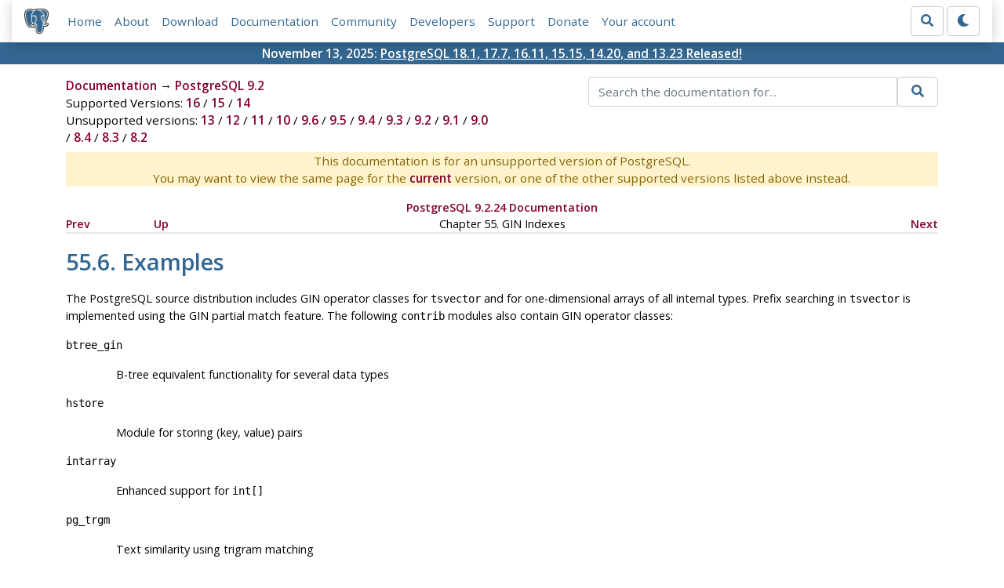

--- FILE ---
content_type: text/html; charset=utf-8
request_url: https://www.postgresql.org/docs/9.2/gin-examples.html
body_size: 3375
content:
<!doctype html>
<html lang="en">
 <head>
  <title>PostgreSQL: Documentation: 9.2: Examples</title>
  <meta name="viewport" content="width=device-width, initial-scale=1, shrink-to-fit=no">
  <meta http-equiv="Content-Type" content="text/xhtml; charset=utf-8" />
   
  <meta name="theme-color" content="#336791"/>
  <meta name="copyright" content="The PostgreSQL Global Development Group" />
  <meta property="og:url" content="https://www.postgresql.org/docs/9.2/gin-examples.html" />
  <meta property="og:type" content="article" />

  <meta property="article:published_time" content="2017-11-09T13:59:34" />
  <meta property="og:image" content="https://www.postgresql.org/media/img/about/press/elephant.png" />
  <meta property="og:title" content="Examples" />
  <meta property="og:description" content="" />
  <meta property="og:site_name" content="PostgreSQL Documentation" />
  <link href="/media/css/fontawesome.css?063d4788" rel="stylesheet">
  <link rel="stylesheet" href="/media/css/bootstrap-4.4.1.min.css">
  <link rel="shortcut icon" href="/favicon.ico" />
  
  <link rel="stylesheet" type="text/css" href="/dyncss/base.css?063d4788">

  <script src="/media/js/theme.js?063d4788"></script>

  
  <meta name="robots" content="nofollow" />

  <link rel="canonical" href="https://www.postgresql.org/docs/16/gin-examples.html" />


  </head>
  <body>
    <div class="container-fluid">
      <div class="row justify-content-md-center">
        <div class="col">
          <!-- Header -->
          <nav class="navbar navbar-expand-lg navbar-light bg-light">
            <a class="navbar-brand p-0" href="/">
              <img class="logo" src="/media/img/about/press/elephant.png" alt="PostgreSQL Elephant Logo">
            </a>
            <input type="checkbox" id="navbar-toggler" aria-controls="pgNavbar" aria-expanded="false" aria-label="Toggle navigation">
            <label for="navbar-toggler" id="navbar-toggler-label" class="navbar-toggler" tabindex="0"><span class="navbar-toggler-icon"></span></label>
            <div class="navbar-collapse" id="pgNavbar">
              <ul class="navbar-nav mr-auto">
                <li class="nav-item p-2"><a href="/" title="Home">Home</a></li>
                <li class="nav-item p-2"><a href="/about/" title="About">About</a></li>
                <li class="nav-item p-2"><a href="/download/" title="Download">Download</a></li>
                <li class="nav-item p-2"><a href="/docs/" title="Documentation">Documentation</a></li>
                <li class="nav-item p-2"><a href="/community/" title="Community">Community</a></li>
                <li class="nav-item p-2"><a href="/developer/" title="Developers">Developers</a></li>
                <li class="nav-item p-2"><a href="/support/" title="Support">Support</a></li>
                <li class="nav-item p-2"><a href="/about/donate/" title="Donate">Donate</a></li>
                <li class="nav-item p-2"><a href="/account/" title="Your account">Your account</a></li>
              </ul>
              <form role="search" method="get" action="/search/">
                <div class="input-group">
                  <input id="q" name="q" type="text" size="20" maxlength="255" accesskey="s"  class="form-control" placeholder="Search for...">
                  <span class="input-group-btn">
                    <button class="btn btn-default" type="submit"><i class="fas fa-search"></i></button>
                  </span>
                </div><!-- /input-group -->
              </form>
              <form id="form-theme" class="form-inline d-none">
                <button id="btn-theme" class="btn btn-default ml-1" type="button"></button>
              </form>
            </div>
          </nav>
        </div>
      </div>
      <div class="row justify-content-center pg-shout-box">
        <div class="col text-white text-center">November 13, 2025: <a href="/about/news/postgresql-181-177-1611-1515-1420-and-1323-released-3171/">
  PostgreSQL 18.1, 17.7, 16.11, 15.15, 14.20, and 13.23 Released!
</a>
</div>
      </div>
    </div>
    
    <div class="container-fluid margin">
      <div class="row">
        <div id="pgContentWrap" class="col-11">
          <div class="row">
            <div class="col-md-6 mb-2">
              <div class="row">
                <div class="col">
                  <div>
                    <a href="/docs/" title="Documentation">Documentation</a> &rarr; <a href="/docs/9.2/index.html">PostgreSQL 9.2</a>
                  </div>
                </div>
              </div>
              
                <div class="row">
                  <div class="col">
                    Supported Versions:
                      
                        
                        
                          <a href="/docs/16/gin-examples.html" title="PostgreSQL 16 - Examples" >16</a>
                        
                      
                         / 
                        
                          <a href="/docs/15/gin-examples.html" title="PostgreSQL 15 - Examples" >15</a>
                        
                      
                         / 
                        
                          <a href="/docs/14/gin-examples.html" title="PostgreSQL 14 - Examples" >14</a>
                        
                      
                  </div>
                </div>
              
              
              
                <div class="row">
                  <div class="col-12">
                    Unsupported versions:
                    
                      
                      <a href="/docs/13/gin-examples.html" title="PostgreSQL 13 - Examples"  rel="nofollow">13</a>
                    
                       / 
                      <a href="/docs/12/gin-examples.html" title="PostgreSQL 12 - Examples"  rel="nofollow">12</a>
                    
                       / 
                      <a href="/docs/11/gin-examples.html" title="PostgreSQL 11 - Examples"  rel="nofollow">11</a>
                    
                       / 
                      <a href="/docs/10/gin-examples.html" title="PostgreSQL 10 - Examples"  rel="nofollow">10</a>
                    
                       / 
                      <a href="/docs/9.6/gin-examples.html" title="PostgreSQL 9.6 - Examples"  rel="nofollow">9.6</a>
                    
                       / 
                      <a href="/docs/9.5/gin-examples.html" title="PostgreSQL 9.5 - Examples"  rel="nofollow">9.5</a>
                    
                       / 
                      <a href="/docs/9.4/gin-examples.html" title="PostgreSQL 9.4 - Examples"  rel="nofollow">9.4</a>
                    
                       / 
                      <a href="/docs/9.3/gin-examples.html" title="PostgreSQL 9.3 - Examples"  rel="nofollow">9.3</a>
                    
                       / 
                      <a href="/docs/9.2/gin-examples.html" title="PostgreSQL 9.2 - Examples" class="docs-version-selected" rel="nofollow">9.2</a>
                    
                       / 
                      <a href="/docs/9.1/gin-examples.html" title="PostgreSQL 9.1 - Examples"  rel="nofollow">9.1</a>
                    
                       / 
                      <a href="/docs/9.0/gin-examples.html" title="PostgreSQL 9.0 - Examples"  rel="nofollow">9.0</a>
                    
                       / 
                      <a href="/docs/8.4/gin-examples.html" title="PostgreSQL 8.4 - Examples"  rel="nofollow">8.4</a>
                    
                       / 
                      <a href="/docs/8.3/gin-examples.html" title="PostgreSQL 8.3 - Examples"  rel="nofollow">8.3</a>
                    
                       / 
                      <a href="/docs/8.2/gin-examples.html" title="PostgreSQL 8.2 - Examples"  rel="nofollow">8.2</a>
                    
                  </div>
                </div>
              
            </div>
            <div class="col-md-6 col-lg-5 offset-lg-1">
              <form id="docSearchForm" role="search" method="get" action="/search/">
                <input type="hidden" name="u" value="/docs/9.2/" />
                <div class="input-group">
                  <input type="text" id="q" name="q" class="form-control" placeholder="Search the documentation for..."/>
                  <span class="input-group-btn">
                    <button class="btn btn-default" type="submit"><i class="fas fa-search"></i></button>
                  </span>
                </div><!-- /input-group -->
              </form>
            </div>
          </div>

	  <div class="text-center alert-warning">
	    This documentation is for an unsupported version of PostgreSQL.<br/>
	    You may want to view the same page for the
	    <a href="/docs/current/gin-examples.html" title="PostgreSQL  - Examples">current</a>
	    version, or one of the other supported versions listed above instead.
	  </div>

          <div id="docContent">
            <div class="NAVHEADER">
  <table summary="Header navigation table" width="100%" border="0"
  cellpadding="0" cellspacing="0">
    <tr>
      <th colspan="5" align="center" valign="bottom"><a href=
      "index.html">PostgreSQL 9.2.24 Documentation</a></th>
    </tr>

    <tr>
      <td width="10%" align="left" valign="top"><a title=
      "Limitations" href="gin-limit.html" accesskey=
      "P">Prev</a></td>

      <td width="10%" align="left" valign="top"><a href="gin.html"
      accesskey="U">Up</a></td>

      <td width="60%" align="center" valign="bottom">Chapter 55.
      GIN Indexes</td>

      <td width="20%" align="right" valign="top"><a title=
      "Database Physical Storage" href="storage.html" accesskey=
      "N">Next</a></td>
    </tr>
  </table>
  <hr class="c1" width="100%" />
</div>

<div class="SECT1">
  <h1 class="SECT1"><a name="GIN-EXAMPLES" id="GIN-EXAMPLES">55.6.
  Examples</a></h1>

  <p>The <span class="PRODUCTNAME">PostgreSQL</span> source
  distribution includes <acronym class="ACRONYM">GIN</acronym>
  operator classes for <tt class="TYPE">tsvector</tt> and for
  one-dimensional arrays of all internal types. Prefix searching in
  <tt class="TYPE">tsvector</tt> is implemented using the
  <acronym class="ACRONYM">GIN</acronym> partial match feature. The
  following <tt class="FILENAME">contrib</tt> modules also contain
  <acronym class="ACRONYM">GIN</acronym> operator classes:</p>

  <div class="VARIABLELIST">
    <dl>
      <dt><tt class="FILENAME">btree_gin</tt></dt>

      <dd>
        <p>B-tree equivalent functionality for several data
        types</p>
      </dd>

      <dt><tt class="FILENAME">hstore</tt></dt>

      <dd>
        <p>Module for storing (key, value) pairs</p>
      </dd>

      <dt><tt class="FILENAME">intarray</tt></dt>

      <dd>
        <p>Enhanced support for <tt class="TYPE">int[]</tt></p>
      </dd>

      <dt><tt class="FILENAME">pg_trgm</tt></dt>

      <dd>
        <p>Text similarity using trigram matching</p>
      </dd>
    </dl>
  </div>
</div>

<div class="NAVFOOTER">
  <hr class="c1" width="100%" />

  <table summary="Footer navigation table" width="100%" border="0"
  cellpadding="0" cellspacing="0">
    <tr>
      <td width="33%" align="left" valign="top"><a href=
      "gin-limit.html" accesskey="P">Prev</a></td>

      <td width="34%" align="center" valign="top"><a href=
      "index.html" accesskey="H">Home</a></td>

      <td width="33%" align="right" valign="top"><a href=
      "storage.html" accesskey="N">Next</a></td>
    </tr>

    <tr>
      <td width="33%" align="left" valign="top">Limitations</td>

      <td width="34%" align="center" valign="top"><a href=
      "gin.html" accesskey="U">Up</a></td>

      <td width="33%" align="right" valign="top">Database Physical
      Storage</td>
    </tr>
  </table>
</div>

          </div>
          
        </div> <!-- pgContentWrap -->
      </div>
    </div>

    <!-- Footer -->
    <footer id="footer">
      <!-- Copyright -->
      <div class="container">
        <a href="/about/policies/">Policies</a> |
        <a href="/about/policies/coc/">Code of Conduct</a> |
        <a href="/about/">About PostgreSQL</a> |
        <a href="/about/contact/">Contact</a><br/>
        <p>Copyright &copy; 1996-2025 The PostgreSQL Global Development Group</p>
      </div>
    </footer>
    <script src="/media/js/main.js?063d4788"></script>

  </body>
</html>


--- FILE ---
content_type: text/css
request_url: https://www.postgresql.org/dyncss/base.css?063d4788
body_size: 11385
content:
/* media/css/main.css */
/**
* -----------------------------------------
* REFERENCE STANDARD COLORS:
* (in order from lightest to darkest)
*
* #e7eae8: Extremely light gray, used for alternating color boxes such as on mailinglists.html
* #d7dad8: Medium gray, used in Dropotron
* #666: Dark gray, official PostgreSQL gray color and equivalent to RGB(102,102,102)
* #688297: Grayish blue, used in Dropotron
* #336791: Medium blue, official PostgreSQL blue color
* #264d6d: Dark blue
*
* -----------------------------------------
* All padding: 0 0 0 0; and margin: 0 0 0 0; definitions are top, right, bottom, left specifications, respectively.
*/

/** CUSTOM FONTS */
@import url('/media/css/open-sans-woff.css');
@import url('/media/css/open-sans-woff2.css');

/** STANDARD COLOR DEFINITIONS (complete list) **/
:root {
  --a-fg-color: #336791;
  --a-highlight-fg-color: #193145;
  --alert-warning-bg-color: #fff3cd;
  --alert-warning-bdr-color: #ffeeba;
  --b-fg-color: #474747;
  --blockquote-bdr-color: #e7eae8;
  --body-bg-color: inherit;
  --body-fg-color: inherit;
  --btn-decoration-bdr-color: #666;
  --btn-decoration-bg-color: #666;
  --btn-default-bdr-color: #ccc;
  --btn-default-bg-color: #fff;
  --btn-default-fg-color: #333;
  --btn-download-bdr-color: #336791;
  --btn-download-decoration-bdr-color: inherit;
  --btn-download-decoration-bg-color: #e7eae8;
  --btn-download-bg-color: #fff;
  --btn-download-active-bg-color: #e7eae8;
  --btn-download-fg-color: #336791;
  --btn-light-bdr-color: #6c757d;
  --btn-light-bg-color: #6c757d;
  --btn-light-fg-color: #fff;
  --btn-primary-bdr-color: #336791;
  --btn-primary-bg-color: #336791;
  --btn-primary-fg-color: #fff;
  --btn-secondary-bdr-color: inherit;
  --btn-secondary-bg-color: inherit;
  --btn-secondary-fg-color: inherit;
  --button-input-bdr-color: #ced4da;
  --button-input-bg-color: #fff;
  --button-input-fg-color: #495057;
  --carousel-b-fg-color: #336791;
  --carousel-fg-color: #999;
  --carousel-i-fg-color: rgba(0, 0, 0, 0.8);
  --carousel-i-sdw-color: #000;
  --carousel-i-sdw-v-color: #e6e6e6;
  --carousel-image-bdr-color: #ddd;
  --carousel-li-active-bg-color: #555;
  --carousel-li-bg-color: #999;
  --carousel-li-sdw-color: rgba(0,0,0,0.2);
  --cta-bg-color: #336791;
  --cta-fg-color: #fff;
  --cta-header-fg-color: #fff;
  --custom-select-bdr-color: #ced4da;
  --custom-select-bg-color: #fff;
  --custom-select-fg-color: #495057;
  --doccontent-blockquote-table-caution-bdr-color: #e2b21f;
  --doccontent-blockquote-table-caution-bg-color: #fff3cd;
  --doccontent-blockquote-table-note-bdr-color: #ced4da;
  --doccontent-blockquote-table-note-bg-color: #d1ecf1;
  --doccontent-blockquote-table-tip-bdr-color: #84c578;
  --doccontent-blockquote-table-tip-bg-color: #e8f7e6;
  --doccontent-blockquote-table-warning-bdr-color: #df421e;
  --doccontent-blockquote-table-warning-bg-color: #fbeded;
  --doccontent-blockquote-td-warning-bg-color: #fbeded;
  --doccontent-blockquote-td-warning-fg-color: #495057;
  --doccontent-callout-fg-color: initial;
  --doccontent-code-bg-color: inherit;
  --doccontent-code-fg-color: inherit;
  --doccontent-code-warning-note-bg-color: transparent;
  --doccontent-pre-code-bg-color: #f8f9fa;
  --doccontent-pre-code-callout-bg-color: transparent;
  --doccontent-pre-code-fg-color: inherit;
  --doccontent-table-bdr-color: #dee2e6;
  --doccontent-table-bg-color: #e0ecef;
  --doccontent-table-fg-color: #336791;
  --doccontent-table-td-bdr-color: #dee2e6;
  --doccontent-table-td-bg-color: #fff;
  --doccontent-table-td-caution-bdr-color: #f3e4d5;
  --doccontent-table-td-caution-bg-color: #fff3cd;
  --doccontent-table-td-fg-color: inherit;
  --doccontent-table-td-pre-bg-color: inherit;
  --doccontent-table-td-warning-bdr-color: #ffd7d7;
  --doccontent-table-td-warning-bg-color: #fff3cd;
  --doccontent-table-th-bdr-color: #dee2e6;
  --doccontent-table-th-bg-color: #e9ecef;
  --doccontent-table-th-fg-color: inherit;
  --doccontent-table-tt-code-bg-color: inherit;
  --doccontent-table-tt-code-fg-color: inherit;
  --doccontent-table-warning-bdr-color: #ced4da;
  --doccontent-td-warning-bdr-color: #bd4147;
  --doccontent-td-warning-bg-color: #fbeded;
  --doccontent-title-code-bg-color: inherit;
  --doccontent-title-code-fg-color: inherit;
  --feature-grid-bdr-color: #fff;
  --feature-grid-bg-color: #336791;
  --feature-grid-header-color: #fff;
  --feature-i-fg-color: #336791;
  --fieldset-form-group-bdr-color: #ddd;
  --footer-a-fg-color: #336791;
  --h2-decoration-bg-color: #e7eae8;
  --header-a-fg-color: inherit;
  --header-fg-color: #336791;
  --hr-bdr-color: #e7eae8;
  --i-fa-heart-fg-color: #b52525;
  --i-fas-fg-color: #336791;
  --navbar-bg-color: inherit;
  --navbar-fg-color: inherit;
  --navbar-sdw-color: rgba(0,0,0,0.2);
  --navbar-toggler-img: url("data:image/svg+xml;charset=utf8,%3Csvg viewBox='0 0 30 30' xmlns='http://www.w3.org/2000/svg'%3E%3Cpath stroke='rgba(0, 0, 0, 0.5)' stroke-width='2' stroke-linecap='round' stroke-miterlimit='10' d='M4 7h22M4 15h22M4 23h22'/%3E%3C/svg%3E");
  --pg-bdr-blue-color: #336791;
  --pg-bg-blue-color: #336791;
  --pg-bg-gray-color: #e7eae8;
  --pg-bg-light-blue-color: #008bb9;
  --pg-bg-purple-color: #e6e6fa;
  --pg-feature-bg-color: #f5f5f5;
  --pg-jumbotron-grdt-end-color: rgba(0, 0, 0, 0.5);
  --pg-jumbotron-grdt-start-color: rgba(0, 0, 0, 0.5);
  --pg-shoutbox-bg-color: #336791;
  --pg-shoutbox-fg-color: #fff;
  --pg-sidenav-a-fg-color: #336791;
  --pg-text-blue-color: #008bb9;
  --pgcontent-a-decoration-fg-color: #193145;
  --pgcontent-doccontent-a-fg-color: #840032;
  --pgcontent-doccontent-a-not-tabindex-fg-color: #336791;
  --pgcontent-fa-fg-color: #336791;
  --pgcontent-pre-bdr-color: #ced4da;
  --pgcontent-span-newsdatefg-color: #fff;
  --pgcontent-span-newstag-fg-color: #fff;
  --styled-select-input-bdr-color: #e7eae8;
  --styled-select-input-bg-color: #fff;
  --table-td-bdr-color: #dee2e6;
  --table-td-bg-color: inherit;
  --table-td-fg-color: inherit;
  --table-th-bdr-color: #dee2e6;
  --table-th-bg-color: unset;
  --table-th-fg-color: inherit;
  --td-fm-no-bg-color: #ffdddd;
  --td-fm-no-fg-color: inherit;
  --td-fm-obs-bg-color: #ddddff;
  --td-fm-obs-fg-color: inherit;
  --td-fm-unk-bg-color: #ffffaa;
  --td-fm-unk-fg-color: inherit;
  --td-fm-yes-bg-color: #ddffdd;
  --td-fm-yes-fg-color: inherit;
  --ul-divided-bdr-color: #e7eae8;
  --ul-errorlist-fg-color: #bd4147;
}

/** DARK COLOR (overrides only) **/
[data-theme="dark"] {
    --a-fg-color: #699eca;
    --a-highlight-fg-color: #50b0f0;
    --alert-warning-bg-color: #bcb5b5;
    --alert-warning-bdr-color: #bcb5b5;
    --b-fg-color: #f3f5f9;
    --body-bg-color: #212121;
    --body-fg-color: #f3f5f9;
    --btn-download-bdr-color: #699eca;
    --btn-download-decoration-bdr-color: #d4d4d4;
    --btn-download-decoration-bg-color: #4a4a4a;
    --btn-download-bg-color: #212121;
    --btn-download-active-bg-color: #4A4A4A;
    --btn-download-fg-color: #699eca;
    --btn-primary-bdr-color: #699eca;
    --btn-primary-bg-color: #699eca;
    --btn-primary-fg-color: #000;
    --btn-secondary-bdr-color: #6b6b6b;
    --btn-secondary-bg-color: #212121;
    --btn-secondary-fg-color: #fff;
    --btn-light-bdr-color: #ccc;
    --btn-light-bg-color: #d4d4d4;
    --btn-light-fg-color: rgb(1, 1, 1);
    --button-input-bdr-color: #6b6b6b;
    --button-input-bg-color: #4a4a4a;
    --button-input-fg-color: #f3f5f9;
    --custom-select-bdr-color: #6b6b6b;
    --custom-select-bg-color: #4a4a4a;
    --custom-select-fg-color: #f3f5f9;
    --cta-header-fg-color: #f3f5f9;
    --doccontent-blockquote-table-caution-bg-color: #171709;
    --doccontent-blockquote-table-note-bdr-color: #84c578;
    --doccontent-blockquote-table-note-bg-color: #4a4a4a;
    --doccontent-blockquote-table-tip-bdr-color: #84c578;
    --doccontent-blockquote-table-tip-bg-color: none;
    --doccontent-blockquote-table-warning-bg-color: #1e0c0c;
    --doccontent-callout-fg-color: #f3f5f9;
    --doccontent-pre-code-bg-color: #4a4a4a;
    --doccontent-table-bdr-color: #6b6b6b;
    --doccontent-table-bg-color: #4a4a4a;
    --doccontent-table-td-bdr-color: #6b6b6b;
    --doccontent-table-td-bg-color: #212121;
    --doccontent-table-td-fg-color: #f3f5f9;
    --doccontent-table-th-bdr-color: #6b6b6b;
    --doccontent-table-th-bg-color: #6b6b6b;
    --doccontent-table-th-fg-color: #f3f5f9;
    --footer-a-fg-color: #699eca;
    --h2-decoration-bg-color: #6b6b6b;
    --header-fg-color: #699eca;
    --hr-bdr-color: #6b6b6b;
    --navbar-bg-color: #212121;
    --navbar-fg-color: #f3f5f9;
    --navbar-toggler-img: url("data:image/svg+xml;charset=utf8,%3Csvg viewBox='0 0 30 30' xmlns='http://www.w3.org/2000/svg'%3E%3Cpath stroke='rgba(243, 245, 249, 0.5)' stroke-width='2' stroke-linecap='round' stroke-miterlimit='10' d='M4 7h22M4 15h22M4 23h22'/%3E%3C/svg%3E");
    --pg-bg-gray-color: #2e2e2e;
    --pg-shoutbox-bg-color: #699eca;
    --pg-shoutbox-fg-color: #000;
    --pg-sidenav-a-fg-color: #699eca;
    --pgcontent-a-decoration-fg-color: #50b0f0;
    --pgcontent-doccontent-a-fg-color: #699eca;
    --pgcontent-fa-fg-color: #6b6b6b;
    --table-td-bdr-color: #4a4a4a;
    --table-td-fg-color: #f3f5f9;
    --table-th-bdr-color: #4a4a4a;
    --table-th-bg-color: #303030;
    --table-th-fg-color: #f3f5f9;
    --td-fm-no-bg-color: #ff8882;
    --td-fm-no-fg-color: #000;
    --td-fm-obs-fg-color: #000;
    --td-fm-unk-fg-color: #000;
    --td-fm-yes-bg-color: #89ff96;
    --td-fm-yes-fg-color: #000;
}


/** GLOBAL CONFIGURATION */
body {
  font-family: 'Open Sans', sans-serif;
  font-weight: 400;
  color: var(--body-fg-color);
  background-color: var(--body-bg-color);
  font-size: 11.5pt;
}

input, select, textarea, .btn-default {
  background-color: var(--button-input-bg-color);
  border-color: var(--button-input-bdr-color);
  color: var(--button-input-fg-color);
}

.table th {
  background-color: var(--table-th-bg-color);
  border-color: var(--table-th-bdr-color) !important;
  color: var(--table-th-fg-color);
}

/* We need to do this otherwise the striping on the feature matrix will break */
/* unless someone brighter than me can figure it out of course. */
@media (prefers-color-scheme: dark) {
  .table th {
    background-color: var(--table-th-bg-color) !important;
  }
}

.table td {
  background-color: var(--table-td-bg-color);
  border-color: var(--table-td-bdr-color);
  color: var(--table-td-fg-color);
}

p {
  margin-bottom: 0.5rem;
}

dl, ol, ul {
  margin-bottom: 0.5rem;
}

.table td, .table th {
  padding: 0.5rem;
}

h1, h2, h3, h4, h5, h6 {
  font-family: 'Open Sans', sans-serif;
  font-weight: 600;
  color: var(--header-fg-color);
  /*margin: 0 0 0.5em 0;*/
}

h2 {
  font-size: 1.6em;
  margin: 1em 0;
}

h3 {
  font-size: 1.4em;
  font-weight: initial;
}

.h4, h4 {
  font-size: 1.1rem;
  text-transform: capitalize !important;
}

.h5, h5 {
  font-size: 0.98rem;
}

#pgContentWrap h2:after, #pgSideNav h2:after {
  background-color: var(--h2-decoration-bg-color);
  content: '\a0';
  flex-grow: 1;
  height: 2px;
  position: relative;
  margin: .5em 0 .5em .75em;
}

#pgContentWrap h2, #pgSideNav h2 {
  display: flex;
  flex-direction: row;
}

h2.centered-lines {
  display: flex;
  flex-direction: row;
  justify-content: center;
  text-align: center;
}

h2.centered-lines:after, h2.centered-lines:before {
  background-color: var(--h2-decoration-bg-color);
  content: '\a0';
  flex-grow: 1;
  height: 2px;
  position: relative;
  margin: 0.5em 0;
}

h2.centered-lines:after {
  margin-left: 0.75em;
}

h2.centered-lines:before {
  margin-right: 0.75em;
}

h1 a, h2 a, h3 a, h4 a, h5 a, h6 a {
  text-decoration: none;
  color: var(--header-a-fg-color);
}

a, .news a {
  color: var(--a-fg-color);
  font-weight: 600;
  text-decoration: none;
  -moz-transition: color .2s ease-in-out;
  -webkit-transition: color .2s ease-in-out;
  -ms-transition: color .2s ease-in-out;
  transition: color .2s ease-in-out;
}

a:hover, a:active {
  color: var(--a-highlight-fg-color);
  text-decoration: none;
}

b, strong, th {
  font-weight: 600;
  color: var(--b-fg-color) !important;
}

i, em {
  font-style: italic;
}

sub {
  position: relative;
  top: 0.5em;
  font-size: 0.8em;
}

sup {
  position: relative;
  top: -0.5em;
  font-size: 0.8em;
}

hr {
  border: 0;
  border-top: solid 2px var(--hr-bdr-color);
  margin: 0 0 3em 0;
}

.image {
  width: 100%;
  margin: 1em 0 2em 0;
}

/**
p, ul, ol, dl, table {
  margin-bottom: 3em;
}*/

/** Global styles */

.pg-bg-blue {
  background-color: var(--pg-bg-blue-color);
}

.pg-bg-light-blue {
  background-color: var(--pg-bg-light-blue-color);
}

.pg-bg-purple {
  background-color: var(--pg-bg-purple-color);
}

.pg-bg-gray {
  background-color: var(--pg-bg-gray-color);
}

.pg-border-color-blue {
  border-color: var(--pg-bdr-blue-color);
}

.pg-text-blue {
  color: var(--pg-text-blue-color)
}

.pg-text-light-blue {
  color: var(--pg-text-blue-color);
}

.pgFrontFeature {
  background: var(--pg-feature-bg-color) url(/media/img/feature/feature_elephant.png) right bottom no-repeat;
  /* background: var(--pg-feature-bg-color) url(/media/img/feature/feature_elephant.png) right bottom no-repeat; */
}

.pgFrontContainer {
  padding: 1em 2em;
}

/* Utility */
.ws-pre {
  white-space: pre;
}

/* #BLOCKQUOTE */

blockquote {
  border-left: solid 5px var(--blockquote-bdr-color);
  padding: 0 4em 0 .5em;
  margin: 1em 0 1em 0;
  font-style: italic;
}

.item blockquote {
  border-left: none;
  margin: 0;
}

.item blockquote img {
  margin-bottom: 10px;
}

.item blockquote p:before {
  content: "\f10d";
  font-family: 'Fontawesome';
  float: left;
  margin-right: 10px;
}

/* # CAROUSEL */

.col-center {
  margin: 0 auto;
  float: none !important;
}
.carousel {
  margin: 0 auto 4rem auto;
  padding: 0 3rem;
}
.carousel .item {
  text-align: center;
  overflow: hidden;
  min-height: 12rem;
}
.carousel .item .img-box {
  width: 135px;
  height: 135px;
  margin: 0 auto;
  padding: 5px;
  border: 1px solid var(--carousel-image-bdr-color);
  border-radius: 50%;
}
.carousel .img-box img {
  width: 100%;
  height: 100%;
  display: block;
  border-radius: 50%;
}
.carousel .testimonial {
  margin-top: 4rem;
  padding: 0 1rem;
}
.carousel .overview {
  font-style: italic;
  color: var(--carousel-fg-color);
}
.carousel .overview b {
  text-transform: uppercase;
  color: var(--carousel-b-fg-color);
}
.carousel .carousel-control {
  width: 40px;
  height: 40px;
  margin-top: -20px;
  top: 50%;
  background: none;
}
.carousel-control i {
  font-size: 68px;
  line-height: 42px;
  position: absolute;
  display: inline-block;
  color: var(--carousel-i-fg-color);
  text-shadow: 0 3px 3px var(--carousel-i-sdw-v-color), 0 0 0 var(--carousel-i-sdw-color);
}
.carousel .carousel-indicators {
  bottom: -40px;
}
.carousel-indicators li, .carousel-indicators li.active {
  width: 10px;
  height: 10px;
  margin: 1px 3px;
  border-radius: 50%;
}
.carousel-indicators li {
  background: var(--carousel-li-bg-color);
  border-color: transparent;
  box-shadow: inset 0 2px 1px var(--carousel-li-sdw-color);
}
.carousel-indicators li.active {
  background: var(--carousel-li-active-bg-color);
  box-shadow: inset 0 2px 1px var(--carousel-li-sdw-color);
}

/* #FEATURED SECTIONS */

.community {
  width: 1em !important;
  margin: 0 5px 0 0 !important;
  display: inline-block;
}

.feature {
  text-align: center;
  padding: 2em;
}

.feature ul, ul.feature {
  padding: 0;
}

.feature li {
  list-style-type: none;
  padding-left: 0.3em;
  text-align: left;
}

.feature i {
  font-size: 2.5em;
  margin: 20px 0;
  color: var(--feature-i-fg-color);
}

.feature img {
  width: 2.5em;
  margin: 20px 0;
}

.feature p {
  text-align: left;
}

.feature-grid {
  background-color: var(--feature-grid-bg-color);
  text-align: center;
  padding: 3em 0;
  border: solid 1px var(--feature-grid-bdr-color);
}

.feature-grid h3 {
  color: var(--feature-grid-header-color);
}

.feature button.btn.btn-center.btn-primary {
  position: relative;
  bottom: 0;
  margin: 0.25rem auto;
}

.text {
  margin-bottom: 2.5em;
}

li.non-badged {
  padding-left: 2em;
}

/* #LIST */

#footer ul {
  cursor: default;
  padding: 0;
}

a.icon {
  text-decoration: none !important;
}

footer img {
  height: 2rem;
  margin-bottom: 1rem;
}

#footer ul li {
  list-style-type: none;
  display: inline-block;
  margin: 0 .2em;
  font-size: 2em;
}

ul.errorlist {
  color: var(--ul-errorlist-fg-color);
  font-weight: 600;
  list-style-type: none;
  padding: 0;
}

ul.meta {
  font-size: 0.85em;
  padding-left: 0;
}

ul.meta li {
  display: inline-block;
  margin-right: 1em;
}

ul.meta li i {
  margin-right: 4px;
}

ul.divided > li {
  border-top: solid 2px var(--ul-divided-bdr-color);
  padding-top: 1.35em;
  margin-top: 1.35em;
  list-style: none;
}

ul.divided > li:first-child {
  border-top: 0;
  padding-top: 0;
  margin-top: 0;
}

.divided h3 {
  font-size: 1.2em;
}

ul.bold {
  font-weight: 600;
  list-style-type: none;
  padding-left: 0;
}

/* #ICONS */

.icon {
  position: relative;
  text-decoration: none;
}

.icon:before {
  -moz-osx-font-smoothing: grayscale;
  -webkit-font-smoothing: antialiased;
  font-family: FontAwesome;
  font-style: normal;
  font-weight: normal;
  text-transform: none !important;
}

.icon > .label {
  display: none;
}

/** BASE STYLES */

/** SHOUTOUT BOX */
.pg-shout-box {
  background-color: var(--pg-shoutbox-bg-color);
  font-weight: 600;
  padding-bottom: 0.2rem;
  padding-top: 0.2rem;
}

.pg-shout-box div {
  color: var(--pg-shoutbox-fg-color) !important;
}

.pg-shout-box a {
  color: var(--pg-shoutbox-fg-color);
  text-decoration: underline;
}

/* #JUMBOTRON */

.pg-jumbotron {
  background-image: linear-gradient( var(--pg-jumbotron-grdt-start-color), var(--pg-jumbotron-grdt-end-color) ), url("/media/img/misc/banner.jpg");
  background-position: center;
  background-repeat: no-repeat;
  background-size: cover;
  z-index: 1;
  margin: 0;
  text-align: center;
}

.pg-jumbotron-header {
  font-size: 2.5rem;
}

/* #CTA */

.cta {
  background-position: center;
  background-repeat: no-repeat;
  background-size: cover;
  z-index: 1;
  margin: 0;
}

.cta-text {
  padding: 4em;
  text-align: center;
  color: var(--cta-fg-color);
  background-color: var(--cta-bg-color);
}

.cta-text h2 {
  color: var(--cta-header-fg-color);
}

.cta-1 {

}

.cta-2 {
  background-image: url("/media/img/misc/bugs.jpg");
}

.cta-3 {
  background-image: url("/media/img/misc/training.jpg");
}

/* #MARGIN */

.margin {
  margin: 0 auto 4em auto;
}

/* #FOOTER */

#footer {
  text-align: center;
  padding: 5em 0 2em 0;
}

#footer a {
  color: var(--footer-a-fg-color);
}

/* #LIST DESKTOP */

ul.actions {
  text-align: center;
  margin: 2em 0 0 0;
}

/* #SIDEBAR DESKTOP */

.sidebar {
  padding-top: 6em;
}

.col-lg-7 {
  padding-top: 4em;
}

.navbar .logo {
  height: 2rem;
  margin-left: 0;
  margin-bottom: 0;
}

.navbar-light .navbar-toggler-icon {
  background-image: var(--navbar-toggler-img)
}

.nav-item > a {
  font-weight: 400;
}

.logo {
  height: 2rem;
  margin-left: 5px;
  margin-bottom: 5px;
}

.navbar {
  color: var(--navbar-fg-color) !important;
  background-color: var(--navbar-bg-color) !important;
  box-shadow: 0 3px 15px var(--navbar-sdw-color);
  transition: all 0.3s;
}

/* Burger menu */
input#navbar-toggler {
  display: none;
}
#pgNavbar {
  display: none;
}
#navbar-toggler:checked ~ #pgNavbar {
  display: block;
}


/* #SIDEBAR UL STYLING */

#pgSideNav {
  padding: 1em;
}

#pgSideNav a {
  color: var(--pg-sidenav-a-fg-color);
  font-weight: normal;
}

#pgSideNav ul {
  list-style-type: circle;
  padding-left: 1.3em;
}

/* DOCUMENTATION */
/*
 * The documentation classes are divided up by newer/older version of the docs
 * Newer version of the docs are "lowercase" classed
 * Older version of the docs are "UPPERCASE" classed
 * Also, newer styles will be in classes vs. older ones that have i
 */

.docs-version-selected {
  font-weight: 600;
  text-decoration: underline;
}

/**
 * docContent represents the main "box" where the documentation is rendered.
 * We namespace everything to ensure these styles do not interfere across the
 * rest of the site
 */

/**
 * General styles
 */

#pgContentWrap .alert-warning {
  background-color: var(--alert-warning-bg-color);
  border-color: var(--alert-warning-bdr-color);
}

#docContent {
  font-size: 0.9rem;
  margin-top: 1rem;
}

#docContent p {
  margin-bottom: 1rem;
}

#docContent dt {
  font-weight: 600;
}

#docContent hr {
  margin: 0 0 0.5em 0;
}

/* #docContent hr.c1 {
  margin: 0 0 3em 0;
} */

/* For code, order matters here.
 * For instance, we don't want to have any any padding on code blocks that
 * are within the "screen" element
 * This is also higher up as some inherited rules affected the display of the
 * code in certain areas
 */

#docContent br.table-break {
  display: none;
}

#docContent pre {
  padding: 0.8rem;
}

pre,
code,
#docContent kbd,
#docContent tt.LITERAL,
#docContent tt.REPLACEABLE {
  font-size: 0.9rem !important;
  color: var(--doccontent-pre-code-fg-color) !important;
  background-color: var(--doccontent-pre-code-bg-color);
  border-radius: .25rem;
  margin: .6rem 0;
  font-weight: 400;
}

#docContent .note pre,
#docContent .note code,
#docContent .note kbd,
#docContent .note tt.LITERAL,
#docContent .note tt.REPLACEABLE,
#docContent .warning pre,
#docContent .warning code,
#docContent .warning kbd,
#docContent .warning tt.LITERAL,
#docContent .warning tt.REPLACEABLE,
#docContent .tip pre,
#docContent .tip code,
#docContent .tip kbd,
#docContent .tip tt.LITERAL,
#docContent .tip tt.REPLACEABLE,
#docContent .caution pre,
#docContent .caution code,
#docContent .caution kbd,
#docContent .caution tt.LITERAL,
#docContent .caution tt.REPLACEABLE {
  background-color: var(--doccontent-pre-code-callout-bg-color) !important;
  border: none;
  padding: 0 !important;
}

#docContent .SCREEN code,
#docContent .screen code {
  padding: 0;
}

#docContent .USERINPUT > code,
#docContent .userinput > code {
  font-weight: 600;
}

#docContent .REPLACEABLE,
#docContent tt.REPLACEABLE,
#docContent .replaceable {
  font-weight: 800;
  font-style: italic;
}

#docContent .REPLACEABLE > code,
#docContent .replaceable > code {
  font-weight: 800;
}

/**
 * Documentation Tables
 */
#docContent .table .title > strong,
#docContent .TABLE,
#docContent .TABLE b {
  color: var(--doccontent-table-fg-color);
  font-weight: 600;
}

#docContent table.table,
 #docContent table.informaltable,
 #docContent table.CALSTABLE {
   background-color: var(--doccontent-table-bg-color);
   border: 2px solid var(--doccontent-table-bdr-color);
   border-spacing: 0;
   border-collapse: collapse;
   width: initial;
   margin: 2ex 0;
 }

#docContent table.table th,
#docContent table.informaltable th,
#docContent table.CALSTABLE th {
  background-color: var(--doccontent-table-th-bg-color);
  color: var(--doccontent-table-th-fg-color);
  border-color: var(--doccontent-table-th-bdr-color);
  padding: 0.5ex 0.5ex;
}

#docContent table.table th[align="left"],
#docContent table.table td[align="left"] {
  text-align: left;
}

#docContent table.table th[align="center"],
#docContent table.table td[align="center"] {
  text-align: center;
}

#docContent table.table th[align="right"],
#docContent table.table td[align="right"] {
  text-align: right;
}

#docContent table.table th[valign="top"],
#docContent table.table td[valign="top"] {
  vertical-align: top;
}

#docContent table.table th[valign="middle"],
#docContent table.table td[valign="middle"] {
  vertical-align: middle;
}

#docContent table.table th[valign="bottom"],
#docContent table.table td[valign="bottom"] {
  vertical-align: top;
}

#docContent table.table td,
#docContent table.informaltable td,
#docContent table.CALSTABLE td {
  background-color: var(--doccontent-table-td-bg-color);
  color: var(--doccontent-table-td-fg-color);
  border-color: var(--doccontent-table-td-bdr-color);
  padding: 0.5ex 0.5ex;
}

/** We use some overrides for code in tables, which makes it more readable */
#docContent table.table tt,
#docContent table.informaltable tt,
#docContent table.CALSTABLE tt,
#docContent table.table code,
#docContent table.informaltable code,
#docContent table.CALSTABLE code {
  background-color: var(--doccontent-table-tt-code-bg-color);
  color: var(--doccontent-table-tt-code-fg-color);
  font-size: inherit !important;
  margin: 0;
  padding: 0;
  word-break: unset;
}

#docContent table.table th.func_table_entry p,
#docContent table.table td.func_table_entry p {
  margin-top: 0.1em;
  margin-bottom: 0.1em;
  padding-left: 4em;
  text-align: left;
}

/** Formatting for entries in tables of catalog/view columns **/
#docContent table.table th.catalog_table_entry p,
#docContent table.table td.catalog_table_entry p {
  margin-top: 0.1em;
  margin-bottom: 0.1em;
  padding-left: 4em;
  text-align: left;
}

#docContent table.table th.catalog_table_entry p.column_definition {
  text-indent: -3.5em;
  word-spacing: 0.25em;
}

#docContent table.table td.catalog_table_entry p.column_definition {
  text-indent: -3.5em;
}

#docContent table.table p.column_definition code.type {
  padding-left: 0.25em;
  padding-right: 0.25em;
}

#docContent table.table td.catalog_table_entry pre.programlisting {
  background-color: var(--doccontent-table-td-pre-bg-color);
  border: 0;
  margin-bottom: 0.1em;
  margin-top: 0.1em;
  padding: 0 0 0 4em;
}

#docContent table.table p.func_signature {
  text-indent: -3.5em;
}

#docContent table.table td.func_table_entry pre.programlisting {
  background-color: var(--doccontent-table-td-pre-bg-color);
  border: 0;
  margin-bottom: 0.1em;
  margin-top: 0.1em;
  padding: 0 0 0 4em;
}

/**
 * Titles, Navigation
 */
#docContent .title {
  display: block;
}

#docContent .title:after {
  display: none;
}

#docContent h2.SECT2 tt,
#docContent .title code {
  background-color: var(--doccontent-title-code-bg-color) !important;
  color: var(--doccontent-title-code-fg-color) !important;
  font-size: inherit !important;
}

#docContent h2 code {
  font-size: inherit !important;
  margin: 0 0.5em;
}

#docContent .NAVHEADER table th,
#docContent .navheader table th {
  text-align: center;
}

/**
 * Table of contents
 */
#docContent .TOC,
#docContent .toc {
  margin-bottom: 1rem;
}

#docContent div.TOC > dl > dd,
#docContent div.toc > dl > dd {
  margin-left: 2rem;
}

#docContent div.TOC > dl > dt.c2,
#docContent div.toc > dl > dt.c2 {
  font-weight: 400;
  margin-bottom: 1rem;
}

#docContent .TOC tt, #docContent .TOC dt a,
#docContent .toc tt, #docContent .toc dt a {
  font-weight: 400;
}

#docContent .TOC dd, #docContent .TOC dl,
#docContent .toc dd, #docContent .toc dl {
  margin: 0;
}

#docContent .TOC span.refpurpose,
#docContent .toc span.refpurpose {
  font-weight: normal;
}

/** Do not show any highlighting on code literals in TOC */
#docContent .TOC tt,
#docContent .toc code {
  background-color: var(--doccontent-code-bg-color) !important;
  color: var(--doccontent-code-fg-color) !important;
}

/** Additional formatting for "simplelist" structures */
#docContent table.simplelist td {
  padding-left: 2em;
  padding-right: 2em;
}

/**
 * Styles for anchors to deeper documentation links. This makes an element
 * (currently "#") appear next to links, so a reader can click on it and have
 * the anchor appear in the URL.
 */
#docContent a.id_link {
  color: inherit;
  visibility: hidden;
  text-decoration: none;
}

#docContent a.id_link:hover:after {
  content: "Permalink to this heading";
  font-size: 10px;
  font-weight: normal;
  text-decoration: none;
  border: 1px solid #444444;
  text-align: center;
  border-radius: 5px 5px 5px 5px;
  padding: 5px 5px 5px 5px;
  position: relative;
  top: 20px;
}

#docContent *:hover > a.id_link {
  visibility: visible;
}

/**
  * Various callout boxes for docs, including warning, caution, note, tip
  */
#docContent table.CAUTION, table.WARNING,
#docContent blockquote.CAUTION, #docContent blockquote.NOTE, #docContent blockquote.TIP, #docContent blockquote.WARNING,
#docContent .caution, #docContent .note, #docContent .tip, #docContent .warning
{
  border-width: 1px;
  border-style: solid;
  font-style: initial;
  margin: 4ex auto;
  max-width: 40rem;
  padding: 1rem;
  -moz-border-radius: 8px;
  -webkit-border-radius: 8px;
  -khtml-border-radius: 8px;
  border-radius: 8px;
}

#docContent table.WARNING {
  border-color: var(--doccontent-table-warning-bdr-color);
}

#docContent table.CAUTION, table.WARNING {
  display: block;
  overflow: auto;
  padding: 0;
}

#docContent table.CAUTION td, #docContent table.CAUTION th,
#docContent table.WARNING td, #docContent table.WARNING th {
  border-width: 0;
  padding-left: 2ex;
  padding-right: 2ex;
}

#docContent table.CAUTION td, #docContent table.CAUTION th {
  background-color: var(--doccontent-table-td-caution-bg-color);
  border-color: var(--doccontent-table-td-caution-bdr-color);
}

#docContent table.WARNING td, #docContent table.WARNING th {
  background-color: var(--doccontent-table-td-warning-bg-color);
  border-color: var(--doccontent-table-td-warning-bdr-color);
}

#docContent table.CAUTION,
#docContent table.WARNING,
#docContent blockquote.CAUTION p:last-child,
#docContent blockquote.NOTE p:last-child,
#docContent blockquote.TIP p:last-child,
#docContent blockquote.WARNING p:last-child,
#docContent .caution p:last-child,
#docContent .note p:last-child,
#docContent .tip p:last-child,
#docContent .warning p:last-child
{
  margin-bottom: 0 !important;
}

#docContent blockquote.CAUTION,
#docContent table.CAUTION,
#docContent .caution {
  border-color: var(--doccontent-blockquote-table-caution-bdr-color);
  background-color: var(--doccontent-blockquote-table-caution-bg-color);
}

#docContent blockquote.NOTE,
#docContent .note {
  border-color: var(--doccontent-blockquote-table-note-bdr-color);
  background-color: var(--doccontent-blockquote-table-note-bg-color);
}

#docContent blockquote.TIP,
#docContent .tip {
  border-color: var(--doccontent-blockquote-table-tip-bdr-color);
  background-color: var(--doccontent-blockquote-table-tip-bg-color);
}

#docContent blockquote.WARNING,
#docContent .warning {
  background-color: var(--doccontent-blockquote-table-warning-bg-color);
  border-color: var(--doccontent-blockquote-table-warning-bdr-color);
}

#docContent blockquote.TIP h3, #docContent blockquote.NOTE h3, #docContent blockquote.CAUTION h3, #docContent blockquote.WARNING h3,
#docContent .tip h3, #docContent .note h3, #docContent .caution h3, #docContent .warning h3 {
  text-align: center;
  margin: 0.25rem 0 0.5rem 0;
  color: var(--doccontent-callout-fg-color);
}


#docContent blockquote.WARNING td.c2, #docContent blockquote.WARNING td,
#docContent .warning td.c2, #docContent .warning td {
  border: 1px solid var(--doccontent-td-warning-bdr-color);
}

#docContent blockquote.WARNING td.c2,
#docContent .warning td.c2 {
  color: var(--doccontent-blockquote-td-warning-fg-color);
  background-color: var(--doccontent-blockquote-td-warning-bg-color);
}

#docContent .warning td.c2 {
  background-color: var(--doccontent-td-warning-bg-color);
}

/**
 * Background color of code should be transparent
 */

#docContent table.WARNING code,
#docContent blockquote.NOTE code {
   background-color: var(--doccontent-code-warning-note-bg-color) !important;
}

/**
 * Listing out variables
 */
#docContent .VARIABLELIST dt,
#docContent .variablelist dt {
  font-family: monospace;
  font-weight: 400;
}

#docContent .VARIABLELIST dt,
#docContent .variablelist dt {
  font-family: monospace;
  font-weight: 400;
}

#docContent .variablelist dd {
  margin-top: 1rem;
}

#docContent .VARIABLELIST dd,
#docContent .variablelist dd {
  margin-inline-start: 2rem;
}

#docContent ul.itemizedlist {
  margin-left: 2.5rem;
}

#docContent ul.itemizedlist > li > p {
  margin-left: 0 !important;
}

#docContent .VARIABLELIST p,
#docContent .variablelist p,
#docContent .VARIABLELIST pre,
#docContent .variablelist pre {
  margin: 1rem 0 1rem 2rem !important;;
}
/**
 * Footnotes
 */
#docContent .FOOTNOTES hr,
#docContent .footnotes hr {
  margin-bottom: 1.25rem;
}

/* #PGCONTENTWRAP */

#pgContentWrap a:not([href]):not([tabindex]),
#docContent a:not([href]):not([tabindex]) {
  text-decoration: none;
  color: var(--pgcontent-doccontent-a-not-tabindex-fg-color) !important;
}

#pgContentWrap a, #docContent a {
  color: var(--pgcontent-doccontent-a-fg-color);
  text-decoration: none;
  -moz-transition: color .2s ease-in-out;
  -webkit-transition: color .2s ease-in-out;
  -ms-transition: color .2s ease-in-out;
  transition: color .2s ease-in-out;
}

#pgContentWrap a:hover, #pgContentWrap a:active {
  color: var(--pgcontent-a-decoration-fg-color);
  text-decoration: none;
}

#pgContentWrap {
  padding: 1em 2em;
  margin: 0 auto;
  width: 100%;
}

#pgContentWrap h3, #pgContentWrap h4 {
  margin: 1em 0;
}

#pgContentWrap .fa, #pgContentWrap .far, #pgContentWrap .fas, #pgContentWrap .fab {
  color: var(--pgcontent-fa-fg-color);
  margin: 0 5px;
}

#pgContentWrap .logo-preview {
  max-width: 10% !important;
}

#pgContentWrap i.fa.fa-heart {
  color: var(--i-fa-heart-fg-color);
}

i.fas {
  color: var(--i-fas-fg-color);
}

/* #CODE */

pre {
  padding: 0.8rem;
  border: 1px solid var(--pgcontent-pre-bdr-color);
  margin: 1rem 0;
}

pre.code {
  padding: .2rem .4rem;
  font-size: 90%;
  border-radius: .25rem;
}

/* News and events getting markdown from end users */
#pgContentWrap .newseventwrap h1 {
  font-size: 1.2em;
}
#pgContentWrap .newseventwrap h2 {
  display: block;
  font-size: 1.1em;
}
#pgContentWrap .newseventwrap h3 {
  font-size: 1.0em;
}
#pgContentWrap strong.event-highlight {
  font-weight: 600;
}
hr.eventseparator {
  width: 80%;
  margin-bottom: 1em;
}


/* #STYLEDSELECT */

/**
* Used on mailinglists.html as part of the mailinglist subscribe functionality.
*/

.styledSelect, .styledInput {
  width: 100%;
  height: 34px;
  overflow: hidden;
  background-color: var(--styled-select-input-bg-color);
  border: solid 2px var(--styled-select-input-bdr-color);
}

.styledInput[name="search"] {
  width: 98%;
  height: 3.6em;
}

/* Buttons */

.btn {
  width: 14em;
  margin: 1em auto;
}

.btn-double-width {
  width: 28em;
}

.btn-center {
  text-align: center;
  display: block;
}

.btn-primary {
  background-color: var(--btn-primary-bg-color);
  border-color: var(--btn-primary-bdr-color);
  color: var(--btn-primary-fg-color) !important;
}

.btn-primary:hover, .btn-primary:active, .btn-primary:focus, .btn-primary.active, .btn:active:focus, .btn.active:focus {
  background-color: var(--btn-decoration-bg-color);
  border-color: var(--btn-decoration-bdr-color);
  cursor: pointer;
}

.btn-outline-secondary {
  background-color: var(--btn-secondary-bg-color);
  border-color: var(--btn-secondary-bdr-color);
  color: var(--btn-secondary-fg-color) !important;
}

.btn-inline-block {
  display: inline-block;
}

.form-row .btn-primary {
  margin: 0.5em 0;
}

button.btn.btn-default {
  color: var(--btn-default-fg-color);
  background-color: var(--btn-default-bg-color);
  border-color: var(--btn-default-bdr-color);
  width: initial;
  margin: auto 0;
  height: 100%;
  cursor: pointer;
}

.btn-light {
  color: var(--btn-light-fg-color);
  background-color: var(--btn-light-bg-color);
  border-color: var(--btn-light-bdr-color);
}

/* Input */

input.form-control {
  height: 2.5em;
  margin: auto 0;
}

input#q {
  font-size: 1em;
  font-family: 'Open Sans', sans-serif;
}

input {
  padding-left: 0.5em;
}

input[type=checkbox] {
  vertical-align: middle;
  margin-left: 5px;
  width: auto;
}

input[type=checkbox]:focus {
  outline: none;
  box-shadow: none;
}

.custom-select {
  background-color: var(--custom-select-bg-color) !important;
  border-color: var(--custom-select-bdr-color) !important;
  color: var(--custom-select-fg-color) !important;
  margin: 2px;
}

/* For the thread viewer, keep the width inline with the parent element */
#thread_select.custom-select {
  width: auto;
}

th.formfieldnamecontainer {
  padding-right: 1em;
}

.pgGenericFormTable input, .pgGenericFormTable textarea {
  margin: 0.5em 0;
}

.form-check div.describedcheckbox {
  margin-left: 3rem;
  font-style: italic;
}

.form-check-input[type=radio] {
  margin-top: .4rem;
}

.text-center.fixed-height h3 {
  height: 3.5em;
}

fieldset.form-group {
    border: 1px groove var(--fieldset-form-group-bdr-color);
}
fieldset.form-group legend {
    width:inherit;
    padding-left: 1rem;
    padding-right: 1rem;
}

/** This code is for pgarchives */

/**
 * general navigation padding just for the archives; removable after the
 * universal notifier is available
 */
 .archive {
   margin-top: 4rem;
 }

/** Thread Lists */
.thread-list {
  font-size: 0.8em;
}

.thread-list th, .thread-list td {
  padding: 0;
}

/** Messages */

h3.messages {
  text-transform: none;
  font-size: 1.2em;
}

.message-header {
  font-size: 0.7em;
  line-height: 1.2em;
  padding-bottom: 0.3em;
}

.message-header th, .message-header td {
  padding: 0;
 }

.message-header select {
  height: auto;
  padding: 0;
}

.message-content {
  display: inline-block;
  font-family: monospace, monospace;
  font-size: 0.7em;
  line-height: 1.2em;
  margin: 0 auto;
  white-space: pre-wrap;
}

.message-content p {
  margin-bottom: -1.2em;
}

.message-responses {
  font-size: 0.7em;
  line-height: 1.5em;
}

.message-attachments, .message-nav {
  font-size: 0.7em;
  line-height: 1.2em;
}
/* Message Subjects */
h1.subject {
  text-transform: none;
  font-size: 1.2em;
}

/* Feature matrix */
form#featurematrix_version_filter {
  text-align: center;
}
input.featurematrix_version {
  margin-right: 15px;
}
input.featurematrix_version:last-child {
  margin-right: 0;
}
hr#featurematrix_version_divider {
  margin: 0;
}

td.fm_no {
  background-color: var(--td-fm-no-bg-color);
  color: var(--td-fm-no-fg-color);
}
td.fm_no::before {
    content: "No";
}
td.fm_yes {
  background-color: var(--td-fm-yes-bg-color);
  color: var(--td-fm-yes-fg-color);
}
td.fm_yes::before {
    content: "Yes";
}
td.fm_obs {
  background-color: var(--td-fm-obs-bg-color);
  color: var(--td-fm-obs-fg-color);
}
td.fm_obs::before {
    content: "Obsolete";
}
td.fm_unk {
  background-color: var(--td-fm-unk-bg-color);
  color: var(--td-fm-unk-fg-color);
}
td.fm_unk::before {
    content: "?";
}

div#feature-matrix-filter {
    border-color: var(--hr-bdr-color) !important;
}

/* Code of Conduct Committee */
table.cocc-table tbody tr td:nth-child(1) {
  width: 20%;
}

table.coc-report-table thead tr th:nth-child(1) {
  width: 50%;
}

/* Contributors */
table.contributor-table thead tr th {
  width: 50%;
}

/* News archive */
#pgContentWrap span.newstag {
    white-space: nowrap;
}
#pgContentWrap span.newstag a i.fa {
    color: var(--pgcontent-span-newstag-fg-color);
}
#pgContentWrap div.newsdate span.badge i.fa {
    color: var(--pgcontent-span-newsdatefg-color);
}
#pgContentWrap div.newstags {
    padding-bottom: 3rem;
}

/* Downloads/products */

.btn-download {
  border-color: var(--btn-download-bdr-color);
  border-width: 2px;
  color: var(--btn-download-fg-color) !important;
  background-color: var(--btn-download-bg-color);
}

.btn-download:hover {
  background-color: var(--btn-download-decoration-bg-color);
  border-color: var(--btn-download-decoration-bdr-color);
}

.btn-download-active {
  background-color: var(--btn-download-active-bg-color);
}

.download-subnav {
  display: none;
}

table.product-table thead tr th:nth-child(1) {
  width: 60%;
}
table.product-table thead tr th:nth-child(2) {
  width: 10%;
}
table.product-table thead tr th:nth-child(3) {
  width: 10%;
}
table.product-table thead tr th:nth-child(4) {
  width: 20%;
}

/* Downloads // yum */
li#dnfmodule {
  display: none;
}

/* Professional servies */
table.profserv-table tbody tr th {
  width: 20%;
}

/* Sponsors */
table.sponsor-table tbody tr th {
  width: 20%;
}
table.sponsor-table tbody tr td:nth-child(2) {
  width: 50%;
}
table.sponsor-table tbody tr td:nth-child(3) {
  width: 30%;
}

/**
* This sets the rule for the rendering in the sponsors table. The name is chosen
* to ensure compatibility with various browser plugins that may otherwise hide
* images.
**/
img.organisation-logo {
  max-height: 65px;
  max-width: 150px;
}
th.organisation-logo {
  height: 65px;
  width: 150px;
  background-color: white !important;
  text-align: center;
}

/** Release Notes */
#release-notes .navheader,
#release-notes .navfooter,
#release-notes .NAVHEADER,
#release-notes .NAVFOOTER,
#release-notes .titlepage,
#release-notes h1.SECT1,
#release-notes .toc {
  display: none;
}

#release-notes .version-list h2:after {
  content: none;
}

details.release-notes-list ul {
  list-style-type: none;
}

details.release-notes-list {
  margin-bottom: 0.3rem;
}

/* Moderation preview */
.moderation-mdpreview-wrap {
    max-width: 650px;
}

/* Buttons that are images */
button.imagebutton {
    border: 0;
    padding: 0;
}


/** ALL RESPONSIVE QUERIES HERE */
/* Small devices (landscape phones, 576px and up)*/

@media (max-width: 1280px) {
  input#q {
    display: none;
  }
   #docSearchForm input#q {
    display: block;
  }
}

@media (max-width: 992px) {
  .archive {
    margin-top: 2rem;
  }
  .navbar {
    padding: 5px 10px;
  }
  .navbar-toggler-icon {
    width: 1rem;
    height: 1.5rem;
  }
  #docContent table.table {
    font-size: 70%;
  }
}

@media (max-width: 768px) {

  .jumbotron.jumbotron-fluid.pg-jumbotron {
    padding: 4em;
  }

  .pg-jumbotron .btn, button.btn.btn-primary {
    margin: 5px auto;
  }

  .text {
    height: initial;
  }

  .cta-text {
    padding: 4em;
  }

  .cta {
    padding: 6em;
  }

  ul.divided, ul.menu, #footer ul {
    padding: 0;
    text-align: center;
  }

  ul.feature {
    padding: 0 0 1em 0 !important;
  }

  .feature-grid {
    padding: 0;
  }

  #pgSideNav {
    padding: 1em 0;
  }

  #pgSideNav ul {
    padding: 0;
    margin: 1em 0 0 1em;
  }

  #pgSideNav ul ul {
    margin: 0;
  }

  #pgContentWrap {
    padding: 0;
  }

  #pgContentWrap ul {
    padding-left: 1em;
  }

  #docContent table.table {
    font-size: 50%;
  }

}

@media (min-width: 576px) {
  /** NAVBAR */
  .nav-item > a {
    font-size: 0.95rem;
  }
}
@media (max-width: 575px) {
  /** HOMEPAGE JUMBOTRON */
  .pg-jumbotron-header {
    font-size: 1.5rem;
  }

  .btn-double-width {
    width: 18em;
  }
}

/* Script copy buttons */
.pg-script-container {
  position: relative;
}

.pg-script-copy-btn {
  position: absolute;
  top: 8px;
  right: 8px;
}

.nobr {
  white-space: nowrap;
}

/* media/css/normalize.css */
/*! normalize.css v7.0.0 | MIT License | github.com/necolas/normalize.css */

/* Document
   ========================================================================== */

/**
 * 1. Correct the line height in all browsers.
 * 2. Prevent adjustments of font size after orientation changes in
 *    IE on Windows Phone and in iOS.
 */

html {
  line-height: 1.15; /* 1 */
  -ms-text-size-adjust: 100%; /* 2 */
  -webkit-text-size-adjust: 100%; /* 2 */
}

/* Sections
   ========================================================================== */

/**
 * Remove the margin in all browsers (opinionated).
 */

body {
  margin: 0;
}

/**
 * Add the correct display in IE 9-.
 */

article,
aside,
footer,
header,
nav,
section {
  display: block;
}

/**
 * Correct the font size and margin on `h1` elements within `section` and
 * `article` contexts in Chrome, Firefox, and Safari.
 */

h1 {
  font-size: 2em;
  margin: 0.67em 0;
}

/* Grouping content
   ========================================================================== */

/**
 * Add the correct display in IE 9-.
 * 1. Add the correct display in IE.
 */

figcaption,
figure,
main { /* 1 */
  display: block;
}

/**
 * Add the correct margin in IE 8.
 */

figure {
  margin: 1em 40px;
}

/**
 * 1. Add the correct box sizing in Firefox.
 * 2. Show the overflow in Edge and IE.
 */

hr {
  box-sizing: content-box; /* 1 */
  height: 0; /* 1 */
  overflow: visible; /* 2 */
}

/**
 * 1. Correct the inheritance and scaling of font size in all browsers.
 * 2. Correct the odd `em` font sizing in all browsers.
 */

pre {
  font-family: monospace, monospace; /* 1 */
  font-size: 1em; /* 2 */
}

/* Text-level semantics
   ========================================================================== */

/**
 * 1. Remove the gray background on active links in IE 10.
 * 2. Remove gaps in links underline in iOS 8+ and Safari 8+.
 */

a {
  background-color: transparent; /* 1 */
  -webkit-text-decoration-skip: objects; /* 2 */
}

/**
 * 1. Remove the bottom border in Chrome 57- and Firefox 39-.
 * 2. Add the correct text decoration in Chrome, Edge, IE, Opera, and Safari.
 */

abbr[title] {
  border-bottom: none; /* 1 */
  text-decoration: underline; /* 2 */
  text-decoration: underline dotted; /* 2 */
}

/**
 * Prevent the duplicate application of `bolder` by the next rule in Safari 6.
 */

b,
strong {
  font-weight: inherit;
}

/**
 * Add the correct font weight in Chrome, Edge, and Safari.
 */

b,
strong {
  font-weight: bolder;
}

/**
 * 1. Correct the inheritance and scaling of font size in all browsers.
 * 2. Correct the odd `em` font sizing in all browsers.
 */

code,
kbd,
samp {
  font-family: monospace, monospace; /* 1 */
  font-size: 1em; /* 2 */
}

/**
 * Add the correct font style in Android 4.3-.
 */

dfn {
  font-style: italic;
}

/**
 * Add the correct background and color in IE 9-.
 */

mark {
  background-color: #ff0;
  color: #000;
}

/**
 * Add the correct font size in all browsers.
 */

small {
  font-size: 80%;
}

/**
 * Prevent `sub` and `sup` elements from affecting the line height in
 * all browsers.
 */

sub,
sup {
  font-size: 75%;
  line-height: 0;
  position: relative;
  vertical-align: baseline;
}

sub {
  bottom: -0.25em;
}

sup {
  top: -0.5em;
}

/* Embedded content
   ========================================================================== */

/**
 * Add the correct display in IE 9-.
 */

audio,
video {
  display: inline-block;
}

/**
 * Add the correct display in iOS 4-7.
 */

audio:not([controls]) {
  display: none;
  height: 0;
}

/**
 * Remove the border on images inside links in IE 10-.
 */

img {
  border-style: none;
}

/**
 * Hide the overflow in IE.
 */

svg:not(:root) {
  overflow: hidden;
}

/* Forms
   ========================================================================== */

/**
 * 1. Change the font styles in all browsers (opinionated).
 * 2. Remove the margin in Firefox and Safari.
 */

button,
input,
optgroup,
select,
textarea {
  font-family: sans-serif; /* 1 */
  font-size: 100%; /* 1 */
  line-height: 2; /* 1 */
  margin: 0; /* 2 */
}

/**
 * Show the overflow in IE.
 * 1. Show the overflow in Edge.
 */

button,
input { /* 1 */
  overflow: visible;
}

/**
 * Remove the inheritance of text transform in Edge, Firefox, and IE.
 * 1. Remove the inheritance of text transform in Firefox.
 */

button,
select { /* 1 */
  text-transform: none;
}

/**
 * 1. Prevent a WebKit bug where (2) destroys native `audio` and `video`
 *    controls in Android 4.
 * 2. Correct the inability to style clickable types in iOS and Safari.
 */

button,
html [type="button"], /* 1 */
[type="reset"],
[type="submit"] {
  -webkit-appearance: button; /* 2 */
}

/**
 * Remove the inner border and padding in Firefox.
 */

button::-moz-focus-inner,
[type="button"]::-moz-focus-inner,
[type="reset"]::-moz-focus-inner,
[type="submit"]::-moz-focus-inner {
  border-style: none;
  padding: 0;
}

/**
 * Restore the focus styles unset by the previous rule.
 */

button:-moz-focusring,
[type="button"]:-moz-focusring,
[type="reset"]:-moz-focusring,
[type="submit"]:-moz-focusring {
  outline: 1px dotted ButtonText;
}

/**
 * Correct the padding in Firefox.
 */

fieldset {
  padding: 0.35em 0.75em 0.625em;
}

/**
 * 1. Correct the text wrapping in Edge and IE.
 * 2. Correct the color inheritance from `fieldset` elements in IE.
 * 3. Remove the padding so developers are not caught out when they zero out
 *    `fieldset` elements in all browsers.
 */

legend {
  box-sizing: border-box; /* 1 */
  color: inherit; /* 2 */
  display: table; /* 1 */
  max-width: 100%; /* 1 */
  padding: 0; /* 3 */
  white-space: normal; /* 1 */
}

/**
 * 1. Add the correct display in IE 9-.
 * 2. Add the correct vertical alignment in Chrome, Firefox, and Opera.
 */

progress {
  display: inline-block; /* 1 */
  vertical-align: baseline; /* 2 */
}

/**
 * Remove the default vertical scrollbar in IE.
 */

textarea {
  overflow: auto;
}

/**
 * 1. Add the correct box sizing in IE 10-.
 * 2. Remove the padding in IE 10-.
 */

[type="checkbox"],
[type="radio"] {
  box-sizing: border-box; /* 1 */
  padding: 0; /* 2 */
}

/**
 * Correct the cursor style of increment and decrement buttons in Chrome.
 */

[type="number"]::-webkit-inner-spin-button,
[type="number"]::-webkit-outer-spin-button {
  height: auto;
}

/**
 * 1. Correct the odd appearance in Chrome and Safari.
 * 2. Correct the outline style in Safari.
 */

[type="search"] {
  -webkit-appearance: textfield; /* 1 */
  outline-offset: -2px; /* 2 */
}

/**
 * Remove the inner padding and cancel buttons in Chrome and Safari on macOS.
 */

[type="search"]::-webkit-search-cancel-button,
[type="search"]::-webkit-search-decoration {
  -webkit-appearance: none;
}

/**
 * 1. Correct the inability to style clickable types in iOS and Safari.
 * 2. Change font properties to `inherit` in Safari.
 */

::-webkit-file-upload-button {
  -webkit-appearance: button; /* 1 */
  font: inherit; /* 2 */
}

/* Interactive
   ========================================================================== */

/*
 * Add the correct display in IE 9-.
 * 1. Add the correct display in Edge, IE, and Firefox.
 */

details, /* 1 */
menu {
  display: block;
}

/*
 * Add the correct display in all browsers.
 */

summary {
  display: list-item;
}

/* Scripting
   ========================================================================== */

/**
 * Add the correct display in IE 9-.
 */

canvas {
  display: inline-block;
}

/**
 * Add the correct display in IE.
 */

template {
  display: none;
}

/* Hidden
   ========================================================================== */

/**
 * Add the correct display in IE 10-.
 */

[hidden] {
  display: none;
}



--- FILE ---
content_type: application/javascript; charset=UTF-8
request_url: https://www.postgresql.org/media/js/theme.js?063d4788
body_size: 59
content:
let theme = 'light';
if (localStorage.getItem('theme')) {
  if (localStorage.getItem('theme') === 'dark') {
    theme = 'dark';
    document.documentElement.setAttribute('data-theme', 'dark');
  }
} else if (window.matchMedia('(prefers-color-scheme: dark)').matches) {
  theme = 'dark';
  document.documentElement.setAttribute('data-theme', 'dark');
}

--- FILE ---
content_type: application/javascript; charset=UTF-8
request_url: https://www.postgresql.org/media/js/main.js?063d4788
body_size: 1748
content:
/*
 * Keyboard-accessible nav toggle
 */
document.getElementById('navbar-toggler-label').addEventListener('keydown', (e) => {
    if (e.key == ' ') {
        document.getElementById('navbar-toggler').checked ^= true;
        e.preventDefault();
    }
});
document.getElementById('navbar-toggler').addEventListener('change', (e) => {
    document.getElementById('navbar-toggler').setAttribute('aria-expanded', document.getElementById('navbar-toggler').checked);
});

/*
 * Initialize google tag manager for analytics integration
 */
var DNT = navigator.doNotTrack || window.doNotTrack || navigator.msDoNotTrack || window.msDoNotTrack;
if ((DNT != "1") && (DNT != "yes")) {
    (function(w,d,s,l,i){w[l]=w[l]||[];w[l].push({'gtm.start':
    new Date().getTime(),event:'gtm.js'});var f=d.getElementsByTagName(s)[0],
    j=d.createElement(s),dl=l!='dataLayer'?'&l='+l:'';j.async=true;j.src=
    'https://www.googletagmanager.com/gtm.js?id='+i+dl;f.parentNode.insertBefore(j,f);
    })(window,document,'script','dataLayer','GTM-WC97NKC');
}

/*
 * Fix scrolling of anchor links
 */
var shiftWindow = function() { scrollBy(0, -80) };
if (location.hash) shiftWindow();
window.addEventListener("hashchange", shiftWindow);


/* Copy a script from an HTML element to the clipboard,
 * removing comments and blank lines.
 * Arguments:
 *   trigger: The button calling the function, whose label will be updated
 *   elem: The element containing the script to copy
 */

function copyScript(trigger, elem) {
    var raw = document.getElementById(elem).innerHTML;

    // Create a scratch div to copy from
    var scratch = document.createElement("div");
    document.body.appendChild(scratch);

    // Copy the contents of the script box into the scratch div, removing
    // comments and blank lines
    var lines = raw.split("\n");
    var output = '';
    for (var l = 0; l < lines.length; l++) {
        if (lines[l][0] != '#' && lines[l].trim() != '')
            output += lines[l] + '<br />';
    }
    scratch.innerHTML = output.trim();

    // Perform the copy
    if(document.body.createTextRange) {
        // IE 11
        var range = document.body.createTextRange();
        range.moveToElementText(scratch);
        range.select();
        document.execCommand("Copy");
        document.getSelection().removeAllRanges()
    }
    else if(window.getSelection) {
        // Sane browsers
        var selection = window.getSelection();
        var range = document.createRange();
        range.selectNodeContents(scratch);
        selection.removeAllRanges();
        selection.addRange(range);
        document.execCommand("Copy");
        selection.removeAllRanges();
    }

    // Remove the scratch div
    scratch.parentNode.removeChild(scratch);

    // Indicate to the user that the script was copied
    var label = trigger.innerHTML;
    trigger.innerHTML = 'Copied!';

    setTimeout(function() {
        trigger.innerHTML = label;
    }, 3000);
}

/*
 * showDistros shows / hides the individual distributions of particular OS
 * families on the Download page
 */
function showDistros(btn, osDiv) {
    // Disable everything
    document.getElementById('btn-download-bsd').classList.remove("btn-download-active");;
    document.getElementById('download-subnav-bsd').style.display = 'none';
    document.getElementById('btn-download-linux').classList.remove("btn-download-active");
    document.getElementById('download-subnav-linux').style.display = 'none';

    // Enable the one we want
    btn.classList.add("btn-download-active");
    document.getElementById(osDiv).style.display = 'block';
}


/*
 * Register a confirm handler for forms that, well, requires confirmation
 * for someting.
 */
document.querySelectorAll('button[data-confirm]').forEach((button) => {
    button.addEventListener('click', (event) => {
        if (confirm(event.target.dataset.confirm)) {
            return true;
        }
        event.preventDefault();
        return false;
    });
});


/*
 * Theme switching
 */
function theme_apply() {
  'use strict';
  if (theme === 'light') {
    document.getElementById('btn-theme').innerHTML = '<i class="fas fa-moon"></i>';
    document.documentElement.setAttribute('data-theme', 'light');
    localStorage.setItem('theme', 'light');
  } else {
    document.getElementById('btn-theme').innerHTML = '<i class="fas fa-lightbulb"></i>';
    document.documentElement.setAttribute('data-theme', 'dark');
    localStorage.setItem('theme', 'dark');
  }
}

theme_apply();
document.getElementById("form-theme").classList.remove("d-none")

function theme_switch() {
  'use strict';
  if (theme === 'light') {
    theme = 'dark';
  } else {
    theme = 'light';
  }
  theme_apply();
}

let theme_OS = window.matchMedia('(prefers-color-scheme: light)');
theme_OS.addEventListener('change', function (e) {
  'use strict';
  if (e.matches) {
    theme = 'light';
  } else {
    theme = 'dark';
  }
  theme_apply();
});

document.querySelector('#btn-theme').addEventListener('click', function () {
    theme_switch();
});
